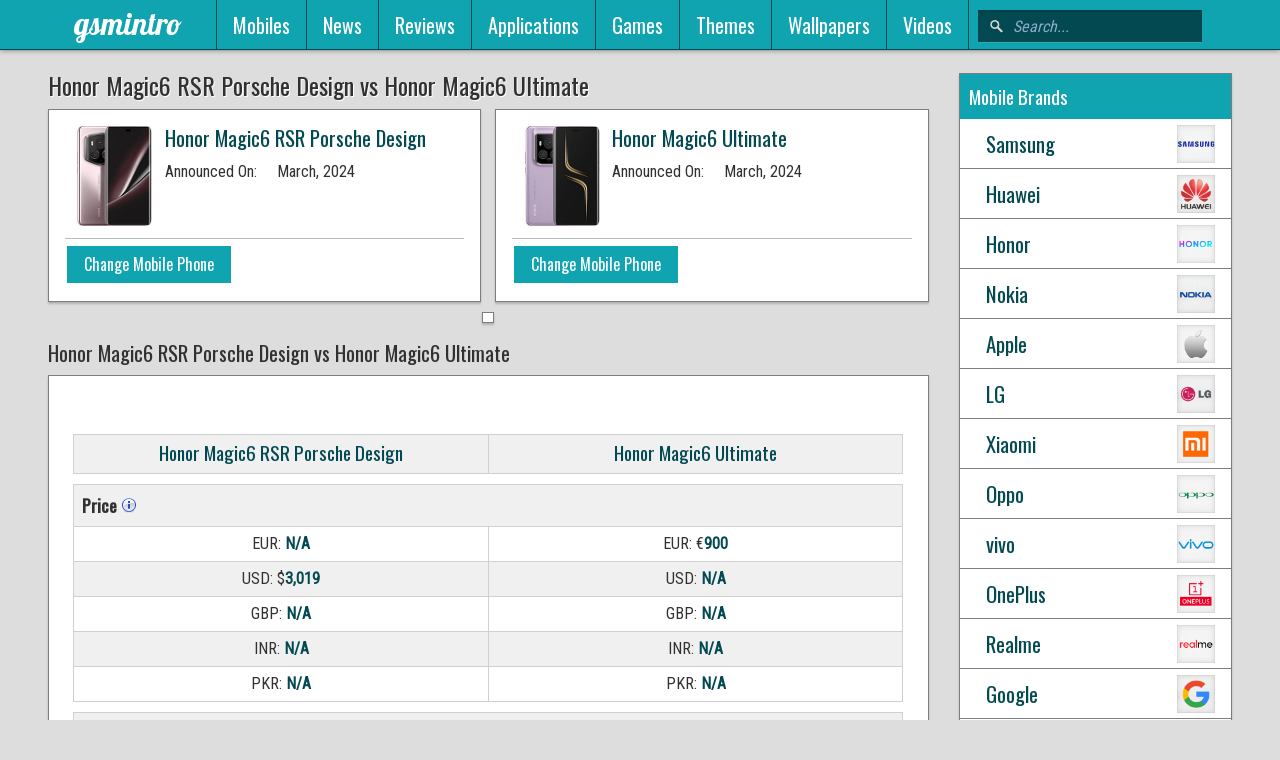

--- FILE ---
content_type: text/html; charset=UTF-8
request_url: https://gsmintro.net/compare/honor-magic6-rsr-porsche-design/honor-magic6-ultimate
body_size: 7596
content:
<!DOCTYPE html>
<html lang="en">
<head>
	<title>Honor Magic6 RSR Porsche Design vs Honor Magic6 Ultimate - GSMintro.net</title>
	<meta charset='utf-8'>
	<meta name="keywords" content="compare, comparison, compare mobile phone, mobile phone comparison">
	<meta name="description" content="Honor Magic6 RSR Porsche Design vs Honor Magic6 Ultimate, Compare mobile phones and analyze the features and price of mobile phones and decide which mobile phone suits your requirements.">
	<meta name="viewport" content="width=device-width, minimum-scale=1, initial-scale=1">
	<meta name="author" content="Sarfraz Qasim">
	<link rel="icon" type="image/x-icon" href="https://gsmintro.net/favicon.png"><link rel="manifest" href="https://gsmintro.net/manifest.json"><link rel="amphtml" href="https://gsmintro.net/amp/compare/honor-magic6-rsr-porsche-design/honor-magic6-ultimate"><link rel="preconnect" href="https://code.jquery.com"><link rel="preconnect" href="https://fonts.googleapis.com"><link rel="preconnect" href="https://www.youtube.com"><link rel="preconnect" href="https://www.googletagmanager.com"><link rel="preload" href="https://gsmintro.net/style/style.min.css?v=15-12-24" as="style"><link rel="preload" href="https://gsmintro.net/script/script.min.js?v=15-12-24" as="script"><script async src="https://www.googletagmanager.com/gtag/js?id=G-YYB5VT8XCX"></script><script>window.dataLayer = window.dataLayer || []; function gtag(){dataLayer.push(arguments);} gtag("js", new Date()); gtag("config", "G-YYB5VT8XCX");</script><link rel="stylesheet" type="text/css" href="https://gsmintro.net/style/style.min.css?v=15-12-24"><link rel="preconnect" href="https://fonts.googleapis.com"><link rel="preconnect" href="https://fonts.gstatic.com" crossorigin><link href="https://fonts.googleapis.com/css2?family=Muli:ital,wght@0,300;0,400;0,700;1,300;1,400;1,700&family=Oswald&family=Roboto+Condensed&family=Lobster&display=swap" rel="stylesheet"></head><body>
		<div id="header" class="sb-slide _header _desktop">
	<header class="container">
		<!-- Logo -->
		<div class="_title _flt-left"><a href="https://gsmintro.net/" class="_logo">gsmintro</a></div>
		<div id="nav" class="_nav _flt-left"><form method="post" target="_top" action="https://gsmintro.net/search" class="_search-header _trans">
	<input type="text" name="txtSearch" size="40" maxlength="150" class="_js-select" value="" placeholder="Search..." />
</form>
<!-- Nav -->
<nav>
	<a href="https://gsmintro.net/mobile-manufacturer/all" class="sb-close _trans">Mobiles</a><a href="https://gsmintro.net/news" class="sb-close _trans">News</a><a href="https://gsmintro.net/video-reviews" class="sb-close _trans">Reviews</a><a href="https://gsmintro.net/mobile-applications/all" class="sb-close _trans">Applications</a><a href="https://gsmintro.net/mobile-games/all" class="sb-close _trans">Games</a><a href="https://gsmintro.net/mobile-themes/all" class="sb-close _trans">Themes</a><a href="https://gsmintro.net/mobile-wallpapers/all" class="sb-close _trans">Wallpapers</a><a href="https://gsmintro.net/mobile-videos" class="sb-close _trans">Videos</a></nav></div>
	</header>
</div>

<div class="sb-slide _mob-header _mobile">
	<div class="_title"><a class="_logo" href="https://gsmintro.net/">gsmintro</a></div>
			<div class="sb-toggle-left _btn-res-left"><div class="_toggle"></div></div>
		<div class="sb-toggle-right _btn-res-right"><div class="_toggle"></div></div>
	</div>	<div id="sb-site">
		<div class="_wrapper">
			<div class="container">
				<div class="row">
					<div class="_9u _content" id="content">
												<form method="post" name="frm-action" id="frm-action"><section>
	<header>
		<h1>Honor Magic6 RSR Porsche Design vs Honor Magic6 Ultimate</h1>
	</header>
	<input type='hidden' id='hdn-compare' value='https://gsmintro.net/compare'>
	<input type='hidden' id='hdn-page'>
	<div class="row">
		<div class="_6u">
			<div class="_box">
				<div class="_space-l">
					<div class="_3u _center"><a href="https://gsmintro.net/mobile/honor-magic6-rsr-porsche-design"><img src="https://gsmintro.net/user/images/mobile_images/78/gsmintro.net_honor-magic6-rsr-porsche-design.jpg" alt="Honor Magic6 RSR Porsche Design" title="" width="75" height="100" class="_ht" ></a></div>
					<div class="_9u">
						<h2><a href="https://gsmintro.net/mobile/honor-magic6-rsr-porsche-design">Honor Magic6 RSR Porsche Design</a></h2><div><label>Announced On:</label><span class="_d-cell">March, 2024</span></div>					</div><br class="_clr">
											<hr>
						<a id="1" class="_js-btn-compare _btn _ht _trans" title="Select Mobile Phone For Compare">Change Mobile Phone</a>
									</div>
			</div>	
		</div>
		<div class="_6u">
			<div class="_box">
				<div class="_space-l">
					<div class="_3u _center"><a href="https://gsmintro.net/mobile/honor-magic6-ultimate"><img src="https://gsmintro.net/user/images/mobile_images/78/gsmintro.net_honor-magic6-ultimate.jpg" alt="Honor Magic6 Ultimate" title="" width="75" height="100" class="_ht" ></a></div>
					<div class="_9u">
						<h2><a href="https://gsmintro.net/mobile/honor-magic6-ultimate">Honor Magic6 Ultimate</a></h2><div><label>Announced On:</label><span class="_d-cell">March, 2024</span></div>					</div><br class="_clr">
											<hr>
						<a id="2" class="_js-btn-compare _btn _ht _trans" title="Select Mobile Phone For Compare">Change Mobile Phone</a>
									</div>
			</div>	
		</div>
	</div>
	<span class="_clr-f"> </span><div class="_center"><div class="_box _space-s"><script type="text/javascript">
						atOptions = {
							'key' : 'd3783e7096872097fc0ac1795a51ac06',
							'format' : 'iframe',
							'height' : 90,
							'width' : 728,
							'params' : {}
						};
					</script>
					<script type="text/javascript" src="//www.highperformanceformat.com/d3783e7096872097fc0ac1795a51ac06/invoke.js"></script></div></div><span class="_clr-f"> </span></section><section>
	<header>
		<h2>Honor Magic6 RSR Porsche Design vs Honor Magic6 Ultimate</h2>
	</header>
	<div class="_box">
		<div class="_space-xl">
			<div><div class="_flt-left"><div class="sharethis-inline-share-buttons"></div></div></div>			<br class="_clr">

			<table class='_tbl _mt10'>
				<tr class='_tbl-sub-hdng'>
					<th class="_half"><h4>Honor Magic6 RSR Porsche Design</h4></th>
					<th class="_half"><h4>Honor Magic6 Ultimate</h4></th>
				</tr>
			</table>

								<table class='_tbl _mt10'>
						<tr class='_tbl-hdng'>
							<td colspan='2'>Price <i class="_icons _hint-icon _ht" title="Prices are fluctuates every day in the market so the basic purpose to show this Price Range is just to give you an idea from which category this mobile belongs to including its features and package"></i></td>
						</tr>
						<tr><td class="_half _ht _txt-center">EUR: <strong>N/A</strong></td><td class="_half _ht _txt-center">EUR: &#128;<strong>900</strong></td></tr><tr><td class="_half _ht _txt-center">USD: &#36;<strong>3,019</strong></td><td class="_half _ht _txt-center">USD: <strong>N/A</strong></td></tr><tr><td class="_half _ht _txt-center">GBP: <strong>N/A</strong></td><td class="_half _ht _txt-center">GBP: <strong>N/A</strong></td></tr><tr><td class="_half _ht _txt-center">INR: <strong>N/A</strong></td><td class="_half _ht _txt-center">INR: <strong>N/A</strong></td></tr><tr><td class="_half _ht _txt-center">PKR: <strong>N/A</strong></td><td class="_half _ht _txt-center">PKR: <strong>N/A</strong></td></tr>					</table>
			<table class="_tbl _mt10"><tr class="_tbl-hdng"><td colspan="2"><b>Body</b></td></tr><tr class="_tbl-sub-hdng"><th colspan="2" class="_txt-bold">Form Factor</th></tr><tr><td class="_half _ht _txt-center" title="Honor Magic6 RSR Porsche Design Form Factor">Candybar, Touchscreen</td><td class="_half _ht _txt-center" title="Honor Magic6 Ultimate Form Factor">Candybar, Touchscreen</td></tr><tr class="_tbl-sub-hdng"><th colspan="2" class="_txt-bold">Dimensions</th></tr><tr><td class="_half _ht _txt-center" title="Honor Magic6 RSR Porsche Design Dimensions">162.5 x 75.8 x 8.9 mm (6.40 x 2.98 x 0.35 in)</td><td class="_half _ht _txt-center" title="Honor Magic6 Ultimate Dimensions">162.5 x 75.8 x 8.9 mm (6.40 x 2.98 x 0.35 in)</td></tr><tr class="_tbl-sub-hdng"><th colspan="2" class="_txt-bold">Weight</th></tr><tr><td class="_half _ht _txt-center" title="Honor Magic6 RSR Porsche Design Weight">237 g (8.36 oz)</td><td class="_half _ht _txt-center" title="Honor Magic6 Ultimate Weight">227 g (8.01 oz)</td></tr><tr class="_tbl-sub-hdng"><th colspan="2" class="_txt-bold">Build</th></tr><tr><td class="_half _ht _txt-center" title="Honor Magic6 RSR Porsche Design Build">Glass front (NanoCrystal Shield), glass back (NanoCrystal Shield), titanium frame<br><hr>IP68 dust tight and water resistant (immersible up to 1.5m for 30 min)</td><td class="_half _ht _txt-center" title="Honor Magic6 Ultimate Build">Glass front, silicone polymer back (eco leather)<br><hr>IP68 dust tight and water resistant (immersible up to 1.5m for 30 min)</td></tr><tr class="_tbl-sub-hdng"><th colspan="2" class="_txt-bold">Colors</th></tr><tr><td class="_half _ht _txt-center" title="Honor Magic6 RSR Porsche Design Colors">Agate Grey, Frozen Berry</td><td class="_half _ht _txt-center" title="Honor Magic6 Ultimate Colors">Black, Purple</td></tr><tr class="_tbl-sub-hdng"><th colspan="2" class="_txt-bold">Models</th></tr><tr><td class="_half _ht _txt-center" title="Honor Magic6 RSR Porsche Design Models">BVL-N59, BVL-AN20</td><td class="_half _ht _txt-center" title="Honor Magic6 Ultimate Models">BVL-AN20</td></tr></table><table class="_tbl _mt10"><tr class="_tbl-hdng"><td colspan="2"><b>Display</b></td></tr><tr class="_tbl-sub-hdng"><th colspan="2" class="_txt-bold">Type</th></tr><tr><td class="_half _ht _txt-center" title="Honor Magic6 RSR Porsche Design Type">LTPO OLED, 1B colors, 120Hz, Dolby Vision, HDR, 1800 nits (HBM), 5000 nits (peak)</td><td class="_half _ht _txt-center" title="Honor Magic6 Ultimate Type">LTPO OLED, 1B colors, 120Hz, Dolby Vision, HDR, 1600 nits (HBM), 5000 nits (peak)</td></tr><tr class="_tbl-sub-hdng"><th colspan="2" class="_txt-bold">Size</th></tr><tr><td class="_half _ht _txt-center" title="Honor Magic6 RSR Porsche Design Size">6.8 inches, 112.8 cm<sup>2</sup> (~91.6% screen-to-body ratio)</td><td class="_half _ht _txt-center" title="Honor Magic6 Ultimate Size">6.8 inches, 112.8 cm<sup>2</sup> (~91.6% screen-to-body ratio)</td></tr><tr class="_tbl-sub-hdng"><th colspan="2" class="_txt-bold">Resolution</th></tr><tr><td class="_half _ht _txt-center" title="Honor Magic6 RSR Porsche Design Resolution">1280 x 2800 pixels, 19.5:9 ratio (~453 ppi density)</td><td class="_half _ht _txt-center" title="Honor Magic6 Ultimate Resolution">1280 x 2800 pixels, 19.5:9 ratio (~453 ppi density)</td></tr><tr class="_tbl-sub-hdng"><th colspan="2" class="_txt-bold">Protection</th></tr><tr><td class="_half _ht _txt-center" title="Honor Magic6 RSR Porsche Design Protection">NanoCrystal Shield</td><td class="_half _ht _txt-center" title="Honor Magic6 Ultimate Protection">King Kong Rhinoceros</td></tr></table></table></div></div><span class="_clr-f"> </span><div class="_center"><div class="_box _space-s"><script type="text/javascript">
						atOptions = {
							'key' : 'd3783e7096872097fc0ac1795a51ac06',
							'format' : 'iframe',
							'height' : 90,
							'width' : 728,
							'params' : {}
						};
					</script>
					<script type="text/javascript" src="//www.highperformanceformat.com/d3783e7096872097fc0ac1795a51ac06/invoke.js"></script></div></div><span class="_clr-f"> </span><div class="_box"><div class="_space-xl"><table class="_tbl _mt10"><table class="_tbl _mt10"><tr class="_tbl-hdng"><td colspan="2"><b>Network</b></td></tr><tr class="_tbl-sub-hdng"><th colspan="2" class="_txt-bold">Technology</th></tr><tr><td class="_half _ht _txt-center" title="Honor Magic6 RSR Porsche Design Technology">GSM / CDMA / HSPA / CDMA2000 / LTE / 5G</td><td class="_half _ht _txt-center" title="Honor Magic6 Ultimate Technology">GSM / CDMA / HSPA / CDMA2000 / LTE / 5G</td></tr><tr class="_tbl-sub-hdng"><th colspan="2" class="_txt-bold">2G Bands</th></tr><tr><td class="_half _ht _txt-center" title="Honor Magic6 RSR Porsche Design 2G Bands">GSM 850 / 900 / 1800 / 1900</td><td class="_half _ht _txt-center" title="Honor Magic6 Ultimate 2G Bands">GSM 850 / 900 / 1800 / 1900</td></tr><tr class="_tbl-sub-hdng"><th colspan="2" class="_txt-bold">3G Bands</th></tr><tr><td class="_half _ht _txt-center" title="Honor Magic6 RSR Porsche Design 3G Bands">HSDPA 800 / 850 / 900 / 1700(AWS) / 1900 / 2100</td><td class="_half _ht _txt-center" title="Honor Magic6 Ultimate 3G Bands">HSDPA 800 / 850 / 900 / 1700(AWS) / 1900 / 2100</td></tr><tr class="_tbl-sub-hdng"><th colspan="2" class="_txt-bold">4G Bands</th></tr><tr><td class="_half _ht _txt-center" title="Honor Magic6 RSR Porsche Design 4G Bands">LTE</td><td class="_half _ht _txt-center" title="Honor Magic6 Ultimate 4G Bands">LTE</td></tr><tr class="_tbl-sub-hdng"><th colspan="2" class="_txt-bold">5G Bands</th></tr><tr><td class="_half _ht _txt-center" title="Honor Magic6 RSR Porsche Design 5G Bands">SA/NSA</td><td class="_half _ht _txt-center" title="Honor Magic6 Ultimate 5G Bands">SA/NSA</td></tr></table><table class="_tbl _mt10"><tr class="_tbl-hdng"><td colspan="2"><b>Memory</b></td></tr><tr class="_tbl-sub-hdng"><th colspan="2" class="_txt-bold">Internal Memory</th></tr><tr><td class="_half _ht _txt-center" title="Honor Magic6 RSR Porsche Design Internal Memory">1TB ROM, 24GB RAM</td><td class="_half _ht _txt-center" title="Honor Magic6 Ultimate Internal Memory">512GB ROM, 16GB RAM<br><hr>1TB ROM, 16GB RAM</td></tr><tr class="_tbl-sub-hdng"><th colspan="2" class="_txt-bold">Storage Type</th></tr><tr><td class="_half _ht _txt-center" title="Honor Magic6 RSR Porsche Design Storage Type">UFS 4.0</td><td class="_half _ht _txt-center" title="Honor Magic6 Ultimate Storage Type">UFS 4.0</td></tr><tr class="_tbl-sub-hdng"><th colspan="2" class="_txt-bold">Card Slot</th></tr><tr><td class="_half _ht _txt-center" title="Honor Magic6 RSR Porsche Design Card Slot">No</td><td class="_half _ht _txt-center" title="Honor Magic6 Ultimate Card Slot">No</td></tr></table><table class="_tbl _mt10"><tr class="_tbl-hdng"><td colspan="2"><b>Connectivity</b></td></tr><tr class="_tbl-sub-hdng"><th colspan="2" class="_txt-bold">Speed</th></tr><tr><td class="_half _ht _txt-center" title="Honor Magic6 RSR Porsche Design Speed">HSPA, LTE, 5G</td><td class="_half _ht _txt-center" title="Honor Magic6 Ultimate Speed">HSPA, LTE, 5G</td></tr><tr class="_tbl-sub-hdng"><th colspan="2" class="_txt-bold">WLAN</th></tr><tr><td class="_half _ht _txt-center" title="Honor Magic6 RSR Porsche Design WLAN">Wi-Fi 802.11 a/b/g/n/ac/6/7, dual-band, Wi-Fi Direct</td><td class="_half _ht _txt-center" title="Honor Magic6 Ultimate WLAN">Wi-Fi 802.11 a/b/g/n/ac/6/7, dual-band, Wi-Fi Direct</td></tr><tr class="_tbl-sub-hdng"><th colspan="2" class="_txt-bold">Bluetooth</th></tr><tr><td class="_half _ht _txt-center" title="Honor Magic6 RSR Porsche Design Bluetooth">5.3, A2DP, LE, aptX HD</td><td class="_half _ht _txt-center" title="Honor Magic6 Ultimate Bluetooth">5.3, A2DP, LE, aptX HD</td></tr><tr class="_tbl-sub-hdng"><th colspan="2" class="_txt-bold">USB</th></tr><tr><td class="_half _ht _txt-center" title="Honor Magic6 RSR Porsche Design USB">USB Type-C 3.2, DisplayPort 1.2, OTG</td><td class="_half _ht _txt-center" title="Honor Magic6 Ultimate USB">USB Type-C 3.2, DisplayPort 1.2, OTG</td></tr><tr class="_tbl-sub-hdng"><th colspan="2" class="_txt-bold">Infrared Port</th></tr><tr><td class="_half _ht _txt-center" title="Honor Magic6 RSR Porsche Design Infrared Port">Yes</td><td class="_half _ht _txt-center" title="Honor Magic6 Ultimate Infrared Port">Yes</td></tr><tr class="_tbl-sub-hdng"><th colspan="2" class="_txt-bold">NFC</th></tr><tr><td class="_half _ht _txt-center" title="Honor Magic6 RSR Porsche Design NFC">Yes</td><td class="_half _ht _txt-center" title="Honor Magic6 Ultimate NFC">Yes</td></tr></table><table class="_tbl _mt10"><tr class="_tbl-hdng"><td colspan="2"><b>Camera</b></td></tr><tr class="_tbl-sub-hdng"><th colspan="2" class="_txt-bold">Main Camera</th></tr><tr><td class="_half _ht _txt-center" title="Honor Magic6 RSR Porsche Design Main Camera"><strong>Primary:</strong> 50 MP, f/1.4-2.0, 23mm (wide), 1/1.3", LiDAR AF, PDAF, OIS<br><hr><strong>Secondary:</strong> 180 MP, f/2.6, (periscope telephoto), 1/1.49", 0.56µm, PDAF, OIS, 2.5x optical zoom<br><hr><strong>Third:</strong> 50 MP, f/2.0, 13mm, 122" (ultrawide), 1/2.88", AF</td><td class="_half _ht _txt-center" title="Honor Magic6 Ultimate Main Camera"><strong>Primary:</strong> 50 MP, f/1.4-2.0, 23mm (wide), 1/1.3", LiDAR AF, PDAF, OIS<br><hr><strong>Secondary:</strong> 180 MP, f/2.6, (periscope telephoto), 1/1.49", PDAF, OIS, 2.5x optical zoom<br><hr><strong>Third:</strong> 50 MP, f/2.0, 13mm, 122" (ultrawide), AF</td></tr><tr class="_tbl-sub-hdng"><th colspan="2" class="_txt-bold">Camera Features</th></tr><tr><td class="_half _ht _txt-center" title="Honor Magic6 RSR Porsche Design Camera Features">Color spectrum sensor, LED flash, HDR, panorama</td><td class="_half _ht _txt-center" title="Honor Magic6 Ultimate Camera Features">Color spectrum sensor, LED flash, HDR, panorama</td></tr><tr class="_tbl-sub-hdng"><th colspan="2" class="_txt-bold">Video</th></tr><tr><td class="_half _ht _txt-center" title="Honor Magic6 RSR Porsche Design Video">4K@24/30/60fps, 1080p@30/60/120/240fps, gyro-EIS, OIS, HDR, 10-bit video</td><td class="_half _ht _txt-center" title="Honor Magic6 Ultimate Video">4K@24/30/60fps, 1080p@30/60/120/240fps, gyro-EIS, OIS, HDR, 10-bit video</td></tr><tr class="_tbl-sub-hdng"><th colspan="2" class="_txt-bold">Selfie Camera</th></tr><tr><td class="_half _ht _txt-center" title="Honor Magic6 RSR Porsche Design Selfie Camera">50 MP, f/2.0, 22mm (wide), 1/2.93", AF<br><hr>TOF 3D, (depth/biometrics sensor)<br><hr><strong>Video:</strong> 4K@30fps, 1080p@30/60fps, gyro-EIS</td><td class="_half _ht _txt-center" title="Honor Magic6 Ultimate Selfie Camera">50 MP, f/2.0, (ultrawide), AF<br><hr>TOF 3D, (depth/biometrics sensor)<br><hr><strong>Video:</strong> 4K@30fps, 1080p@30/60fps, gyro-EIS</td></tr></table></table></div></div><span class="_clr-f"> </span><div class="_center"><div class="_box _space-s"><script type="text/javascript">
						atOptions = {
							'key' : 'd3783e7096872097fc0ac1795a51ac06',
							'format' : 'iframe',
							'height' : 90,
							'width' : 728,
							'params' : {}
						};
					</script>
					<script type="text/javascript" src="//www.highperformanceformat.com/d3783e7096872097fc0ac1795a51ac06/invoke.js"></script></div></div><span class="_clr-f"> </span><div class="_box"><div class="_space-xl"><table class="_tbl _mt10"><table class="_tbl _mt10"><tr class="_tbl-hdng"><td colspan="2"><b>Multimedia</b></td></tr><tr class="_tbl-sub-hdng"><th colspan="2" class="_txt-bold">Radio</th></tr><tr><td class="_half _ht _txt-center" title="Honor Magic6 RSR Porsche Design Radio">No</td><td class="_half _ht _txt-center" title="Honor Magic6 Ultimate Radio">No</td></tr></table><table class="_tbl _mt10"><tr class="_tbl-hdng"><td colspan="2"><b>Software</b></td></tr><tr class="_tbl-sub-hdng"><th colspan="2" class="_txt-bold">Operating System (OS)</th></tr><tr><td class="_half _ht _txt-center" title="Honor Magic6 RSR Porsche Design Operating System (OS)">Android OS, v14</td><td class="_half _ht _txt-center" title="Honor Magic6 Ultimate Operating System (OS)">Android OS, v14</td></tr><tr class="_tbl-sub-hdng"><th colspan="2" class="_txt-bold">UI</th></tr><tr><td class="_half _ht _txt-center" title="Honor Magic6 RSR Porsche Design UI">MagicOS 8</td><td class="_half _ht _txt-center" title="Honor Magic6 Ultimate UI">MagicOS 8</td></tr></table><table class="_tbl _mt10"><tr class="_tbl-hdng"><td colspan="2"><b>Hardware</b></td></tr><tr class="_tbl-sub-hdng"><th colspan="2" class="_txt-bold">Chipset</th></tr><tr><td class="_half _ht _txt-center" title="Honor Magic6 RSR Porsche Design Chipset">Qualcomm SM8650-AB Snapdragon 8 Gen 3 (4 nm)</td><td class="_half _ht _txt-center" title="Honor Magic6 Ultimate Chipset">Qualcomm SM8650-AB Snapdragon 8 Gen 3 (4 nm)</td></tr><tr class="_tbl-sub-hdng"><th colspan="2" class="_txt-bold">CPU</th></tr><tr><td class="_half _ht _txt-center" title="Honor Magic6 RSR Porsche Design CPU">Octa-core (1x3.3 GHz Cortex-X4 & 3x3.2 GHz Cortex-A720 & 2x3.0 GHz Cortex-A720 & 2x2.3 GHz Cortex-A520)</td><td class="_half _ht _txt-center" title="Honor Magic6 Ultimate CPU">Octa-core (1x3.3 GHz Cortex-X4 & 3x3.2 GHz Cortex-A720 & 2x3.0 GHz Cortex-A720 & 2x2.3 GHz Cortex-A520)</td></tr><tr class="_tbl-sub-hdng"><th colspan="2" class="_txt-bold">GPU</th></tr><tr><td class="_half _ht _txt-center" title="Honor Magic6 RSR Porsche Design GPU">Adreno 750</td><td class="_half _ht _txt-center" title="Honor Magic6 Ultimate GPU">Adreno 750</td></tr><tr class="_tbl-sub-hdng"><th colspan="2" class="_txt-bold">Sensors</th></tr><tr><td class="_half _ht _txt-center" title="Honor Magic6 RSR Porsche Design Sensors">Fingerprint (under display, optical), Face ID, accelerometer, gyro, proximity, compass</td><td class="_half _ht _txt-center" title="Honor Magic6 Ultimate Sensors">Fingerprint (under display, optical), Face ID, accelerometer, gyro, proximity, compass</td></tr><tr class="_tbl-sub-hdng"><th colspan="2" class="_txt-bold">SIM</th></tr><tr><td class="_half _ht _txt-center" title="Honor Magic6 RSR Porsche Design SIM">· Nano-SIM + <br><hr>· Nano-SIM + Nano-SIM</td><td class="_half _ht _txt-center" title="Honor Magic6 Ultimate SIM">Nano-SIM + Nano-SIM</td></tr><tr class="_tbl-sub-hdng"><th colspan="2" class="_txt-bold">Speakers</th></tr><tr><td class="_half _ht _txt-center" title="Honor Magic6 RSR Porsche Design Speakers">Yes, with stereo speakers</td><td class="_half _ht _txt-center" title="Honor Magic6 Ultimate Speakers">Yes, with stereo speakers</td></tr><tr class="_tbl-sub-hdng"><th colspan="2" class="_txt-bold">Audio Jack</th></tr><tr><td class="_half _ht _txt-center" title="Honor Magic6 RSR Porsche Design Audio Jack">No</td><td class="_half _ht _txt-center" title="Honor Magic6 Ultimate Audio Jack">No</td></tr></table><table class="_tbl _mt10"><tr class="_tbl-hdng"><td colspan="2"><b>Battery</b></td></tr><tr class="_tbl-sub-hdng"><th colspan="2" class="_txt-bold">Battery Type</th></tr><tr><td class="_half _ht _txt-center" title="Honor Magic6 RSR Porsche Design Battery Type">Si/C Li-Ion 5600 mAh</td><td class="_half _ht _txt-center" title="Honor Magic6 Ultimate Battery Type">Li-Po 5600 mAh</td></tr><tr class="_tbl-sub-hdng"><th colspan="2" class="_txt-bold">Charging</th></tr><tr><td class="_half _ht _txt-center" title="Honor Magic6 RSR Porsche Design Charging">80W wired<br><hr>66W wireless<br><hr>Reverse wireless<br><hr>5W reverse wired</td><td class="_half _ht _txt-center" title="Honor Magic6 Ultimate Charging">80W wired<br><hr>66W wireless<br><hr>Reverse wireless<br><hr>5W reverse wired</td></tr></table><table class="_tbl _mt10"><tr class="_tbl-hdng"><td colspan="2"><b>Additional Features</b></td></tr><tr class="_tbl-sub-hdng"><th colspan="2" class="_txt-bold">Features</th></tr><tr><td class="_half _ht _txt-center" title="Honor Magic6 RSR Porsche Design Features">Emergency SOS via satellite (messages and calls)</td><td class="_half _ht _txt-center" title="Honor Magic6 Ultimate Features">Emergency SOS via satellite (messages and calls)</td></tr></table>		</div>
	</div>
</section>	<hr>
	<section>
		<header><h2>Compare Honor Magic6 RSR Porsche Design With Similar Mobile Phones</h2></header>
		<div class="_center">
			<a href="https://gsmintro.net/compare/honor-magic6-rsr-porsche-design/honor-x7c"><div class="_box _all-box _vs-box _space _hglow _trans _ht"  title="Compare <strong>Honor Magic6 RSR Porsche Design</strong> with <strong>Honor X7c</strong>"><div><strong>Honor</strong><br class="_clr"><img src="https://gsmintro.net/user/images/mobile_images/78/gsmintro.net_honor-magic6-rsr-porsche-design.jpg" alt="honor-magic6-rsr-porsche-design" title="" width="60" height="80" class="_ht" ><br class="_clr"><span>Magic6 RSR Porsche Design</span></div><div class="_vs-cont _vertical"><div class="_vs">vs</div></div><div><strong>Honor</strong><br class="_clr"><img src="https://gsmintro.net/user/images/mobile_images/78/gsmintro.net_honor-x7c.jpg" alt="honor-x7c" title="" width="60" height="80" class="_ht" ><br class="_clr"><span>X7c</span></div></div></a><a href="https://gsmintro.net/compare/honor-magic6-rsr-porsche-design/honor-magic7-lite"><div class="_box _all-box _vs-box _space _hglow _trans _ht"  title="Compare <strong>Honor Magic6 RSR Porsche Design</strong> with <strong>Honor Magic7 Lite</strong>"><div><strong>Honor</strong><br class="_clr"><img src="https://gsmintro.net/user/images/mobile_images/78/gsmintro.net_honor-magic6-rsr-porsche-design.jpg" alt="honor-magic6-rsr-porsche-design" title="" width="60" height="80" class="_ht" ><br class="_clr"><span>Magic6 RSR Porsche Design</span></div><div class="_vs-cont _vertical"><div class="_vs">vs</div></div><div><strong>Honor</strong><br class="_clr"><img src="https://gsmintro.net/user/images/mobile_images/78/gsmintro.net_honor-magic7-lite.jpg" alt="honor-magic7-lite" title="" width="60" height="80" class="_ht" ><br class="_clr"><span>Magic7 Lite</span></div></div></a><a href="https://gsmintro.net/compare/honor-magic6-rsr-porsche-design/honor-x9c-smart"><div class="_box _all-box _vs-box _space _hglow _trans _ht"  title="Compare <strong>Honor Magic6 RSR Porsche Design</strong> with <strong>Honor X9c Smart</strong>"><div><strong>Honor</strong><br class="_clr"><img src="https://gsmintro.net/user/images/mobile_images/78/gsmintro.net_honor-magic6-rsr-porsche-design.jpg" alt="honor-magic6-rsr-porsche-design" title="" width="60" height="80" class="_ht" ><br class="_clr"><span>Magic6 RSR Porsche Design</span></div><div class="_vs-cont _vertical"><div class="_vs">vs</div></div><div><strong>Honor</strong><br class="_clr"><img src="https://gsmintro.net/user/images/mobile_images/78/gsmintro.net_honor-x9c-smart.jpg" alt="honor-x9c-smart" title="" width="60" height="80" class="_ht" ><br class="_clr"><span>X9c Smart</span></div></div></a><a href="https://gsmintro.net/compare/honor-magic6-rsr-porsche-design/honor-play9a"><div class="_box _all-box _vs-box _space _hglow _trans _ht"  title="Compare <strong>Honor Magic6 RSR Porsche Design</strong> with <strong>Honor Play9A</strong>"><div><strong>Honor</strong><br class="_clr"><img src="https://gsmintro.net/user/images/mobile_images/78/gsmintro.net_honor-magic6-rsr-porsche-design.jpg" alt="honor-magic6-rsr-porsche-design" title="" width="60" height="80" class="_ht" ><br class="_clr"><span>Magic6 RSR Porsche Design</span></div><div class="_vs-cont _vertical"><div class="_vs">vs</div></div><div><strong>Honor</strong><br class="_clr"><img src="https://gsmintro.net/user/images/mobile_images/78/gsmintro.net_honor-play9a.jpg" alt="honor-play9a" title="" width="60" height="80" class="_ht" ><br class="_clr"><span>Play9A</span></div></div></a><a href="https://gsmintro.net/compare/honor-magic6-rsr-porsche-design/honor-x9c"><div class="_box _all-box _vs-box _space _hglow _trans _ht"  title="Compare <strong>Honor Magic6 RSR Porsche Design</strong> with <strong>Honor X9c</strong>"><div><strong>Honor</strong><br class="_clr"><img src="https://gsmintro.net/user/images/mobile_images/78/gsmintro.net_honor-magic6-rsr-porsche-design.jpg" alt="honor-magic6-rsr-porsche-design" title="" width="60" height="80" class="_ht" ><br class="_clr"><span>Magic6 RSR Porsche Design</span></div><div class="_vs-cont _vertical"><div class="_vs">vs</div></div><div><strong>Honor</strong><br class="_clr"><img src="https://gsmintro.net/user/images/mobile_images/78/gsmintro.net_honor-x9c.jpg" alt="honor-x9c" title="" width="60" height="80" class="_ht" ><br class="_clr"><span>X9c</span></div></div></a><a href="https://gsmintro.net/compare/honor-magic6-rsr-porsche-design/honor-x5b-plus"><div class="_box _all-box _vs-box _space _hglow _trans _ht"  title="Compare <strong>Honor Magic6 RSR Porsche Design</strong> with <strong>Honor X5b Plus</strong>"><div><strong>Honor</strong><br class="_clr"><img src="https://gsmintro.net/user/images/mobile_images/78/gsmintro.net_honor-magic6-rsr-porsche-design.jpg" alt="honor-magic6-rsr-porsche-design" title="" width="60" height="80" class="_ht" ><br class="_clr"><span>Magic6 RSR Porsche Design</span></div><div class="_vs-cont _vertical"><div class="_vs">vs</div></div><div><strong>Honor</strong><br class="_clr"><img src="https://gsmintro.net/user/images/mobile_images/78/gsmintro.net_honor-x5b-plus.jpg" alt="honor-x5b-plus" title="" width="60" height="80" class="_ht" ><br class="_clr"><span>X5b Plus</span></div></div></a><a href="https://gsmintro.net/compare/honor-magic6-rsr-porsche-design/honor-x5b"><div class="_box _all-box _vs-box _space _hglow _trans _ht"  title="Compare <strong>Honor Magic6 RSR Porsche Design</strong> with <strong>Honor X5b</strong>"><div><strong>Honor</strong><br class="_clr"><img src="https://gsmintro.net/user/images/mobile_images/78/gsmintro.net_honor-magic6-rsr-porsche-design.jpg" alt="honor-magic6-rsr-porsche-design" title="" width="60" height="80" class="_ht" ><br class="_clr"><span>Magic6 RSR Porsche Design</span></div><div class="_vs-cont _vertical"><div class="_vs">vs</div></div><div><strong>Honor</strong><br class="_clr"><img src="https://gsmintro.net/user/images/mobile_images/78/gsmintro.net_honor-x5b.jpg" alt="honor-x5b" title="" width="60" height="80" class="_ht" ><br class="_clr"><span>X5b</span></div></div></a><a href="https://gsmintro.net/compare/honor-magic6-rsr-porsche-design/honor-x7c-4g"><div class="_box _all-box _vs-box _space _hglow _trans _ht"  title="Compare <strong>Honor Magic6 RSR Porsche Design</strong> with <strong>Honor X7c 4G</strong>"><div><strong>Honor</strong><br class="_clr"><img src="https://gsmintro.net/user/images/mobile_images/78/gsmintro.net_honor-magic6-rsr-porsche-design.jpg" alt="honor-magic6-rsr-porsche-design" title="" width="60" height="80" class="_ht" ><br class="_clr"><span>Magic6 RSR Porsche Design</span></div><div class="_vs-cont _vertical"><div class="_vs">vs</div></div><div><strong>Honor</strong><br class="_clr"><img src="https://gsmintro.net/user/images/mobile_images/78/gsmintro.net_honor-x7c-4g.jpg" alt="honor-x7c-4g" title="" width="60" height="80" class="_ht" ><br class="_clr"><span>X7c 4G</span></div></div></a><a href="https://gsmintro.net/compare/honor-magic6-rsr-porsche-design/honor-x60-pro"><div class="_box _all-box _vs-box _space _hglow _trans _ht"  title="Compare <strong>Honor Magic6 RSR Porsche Design</strong> with <strong>Honor X60 Pro</strong>"><div><strong>Honor</strong><br class="_clr"><img src="https://gsmintro.net/user/images/mobile_images/78/gsmintro.net_honor-magic6-rsr-porsche-design.jpg" alt="honor-magic6-rsr-porsche-design" title="" width="60" height="80" class="_ht" ><br class="_clr"><span>Magic6 RSR Porsche Design</span></div><div class="_vs-cont _vertical"><div class="_vs">vs</div></div><div><strong>Honor</strong><br class="_clr"><img src="https://gsmintro.net/user/images/mobile_images/78/gsmintro.net_honor-x60-pro.jpg" alt="honor-x60-pro" title="" width="60" height="80" class="_ht" ><br class="_clr"><span>X60 Pro</span></div></div></a>		</div>
	</section>
						<input type="hidden" name="action" id="action">
<input type="hidden" name="cmd" id="cmd">
<input type="hidden" name="stuff" id="stuff" value="">
<input type="hidden" name="id" id="id" value="">
</form>											</div>
					<div class="_3u"><div id="sidebar"><div class="_sidebar">
		<section class="_box">
			<header>
				<h2>Mobile Brands</h2>
			</header>
			<ul>
				<li><a href="https://gsmintro.net/mobile-manufacturer/samsung" class="sb-close _trans _ht ">Samsung<span class="_flt-right _mr10"><img src="https://gsmintro.net/user/images/manufacturer_images/www.mobilesmspk.net_samsung_logo-new.gif" alt="Samsung" title="View all Samsung phones" width="38" height="38" class="_ht" ></span></a></li><li><a href="https://gsmintro.net/mobile-manufacturer/huawei" class="sb-close _trans _ht ">Huawei<span class="_flt-right _mr10"><img src="https://gsmintro.net/user/images/manufacturer_images/www.mobilesmspk.net_huawei_logo-new.gif" alt="Huawei" title="View all Huawei phones" width="38" height="38" class="_ht" ></span></a></li><li><a href="https://gsmintro.net/mobile-manufacturer/honor" class="sb-close _trans _ht ">Honor<span class="_flt-right _mr10"><img src="https://gsmintro.net/user/images/manufacturer_images/www.mobilesmspk.net_honor_logo-new.gif" alt="Honor" title="View all Honor phones" width="38" height="38" class="_ht" ></span></a></li><li><a href="https://gsmintro.net/mobile-manufacturer/nokia" class="sb-close _trans _ht ">Nokia<span class="_flt-right _mr10"><img src="https://gsmintro.net/user/images/manufacturer_images/www.mobilesmspk.net_nokia_logo-new.gif" alt="Nokia" title="View all Nokia phones" width="38" height="38" class="_ht" ></span></a></li><li><a href="https://gsmintro.net/mobile-manufacturer/apple" class="sb-close _trans _ht ">Apple<span class="_flt-right _mr10"><img src="https://gsmintro.net/user/images/manufacturer_images/www.mobilesmspk.net_apple_logo-new.gif" alt="Apple" title="View all Apple phones" width="38" height="38" class="_ht" ></span></a></li><li><a href="https://gsmintro.net/mobile-manufacturer/lg" class="sb-close _trans _ht ">LG<span class="_flt-right _mr10"><img src="https://gsmintro.net/user/images/manufacturer_images/www.mobilesmspk.net_lg_logo-new.gif" alt="LG" title="View all LG phones" width="38" height="38" class="_ht" ></span></a></li><li><a href="https://gsmintro.net/mobile-manufacturer/xiaomi" class="sb-close _trans _ht ">Xiaomi<span class="_flt-right _mr10"><img src="https://gsmintro.net/user/images/manufacturer_images/www.mobilesmspk.net_xiaomi_logo-new.gif" alt="Xiaomi" title="View all Xiaomi phones" width="38" height="38" class="_ht" ></span></a></li><li><a href="https://gsmintro.net/mobile-manufacturer/oppo" class="sb-close _trans _ht ">Oppo<span class="_flt-right _mr10"><img src="https://gsmintro.net/user/images/manufacturer_images/www.mobilesmspk.net_oppo_logo-new.gif" alt="Oppo" title="View all Oppo phones" width="38" height="38" class="_ht" ></span></a></li><li><a href="https://gsmintro.net/mobile-manufacturer/vivo" class="sb-close _trans _ht ">vivo<span class="_flt-right _mr10"><img src="https://gsmintro.net/user/images/manufacturer_images/gsmintro.net_vivo_logo-new.gif" alt="vivo" title="View all vivo phones" width="38" height="38" class="_ht" ></span></a></li><li><a href="https://gsmintro.net/mobile-manufacturer/oneplus" class="sb-close _trans _ht ">OnePlus<span class="_flt-right _mr10"><img src="https://gsmintro.net/user/images/manufacturer_images/www.mobilesmspk.net_oneplus_logo-new.gif" alt="OnePlus" title="View all OnePlus phones" width="38" height="38" class="_ht" ></span></a></li><li><a href="https://gsmintro.net/mobile-manufacturer/realme" class="sb-close _trans _ht ">Realme<span class="_flt-right _mr10"><img src="https://gsmintro.net/user/images/manufacturer_images/www.mobilesmspk.net_realme_logo-new.gif" alt="Realme" title="View all Realme phones" width="38" height="38" class="_ht" ></span></a></li><li><a href="https://gsmintro.net/mobile-manufacturer/google" class="sb-close _trans _ht ">Google<span class="_flt-right _mr10"><img src="https://gsmintro.net/user/images/manufacturer_images/www.mobilesmspk.net_google_logo-new.gif" alt="Google" title="View all Google phones" width="38" height="38" class="_ht" ></span></a></li><li><a href="https://gsmintro.net/mobile-manufacturer/motorola" class="sb-close _trans _ht ">Motorola<span class="_flt-right _mr10"><img src="https://gsmintro.net/user/images/manufacturer_images/www.mobilesmspk.net_motorola_logo-new.gif" alt="Motorola" title="View all Motorola phones" width="38" height="38" class="_ht" ></span></a></li><li><a href="https://gsmintro.net/mobile-manufacturer/htc" class="sb-close _trans _ht ">HTC<span class="_flt-right _mr10"><img src="https://gsmintro.net/user/images/manufacturer_images/www.mobilesmspk.net_htc_logo-new.gif" alt="HTC" title="View all HTC phones" width="38" height="38" class="_ht" ></span></a></li><li><a href="https://gsmintro.net/mobile-manufacturer/sony" class="sb-close _trans _ht ">Sony<span class="_flt-right _mr10"><img src="https://gsmintro.net/user/images/manufacturer_images/www.mobilesmspk.net_sony_logo-new.gif" alt="Sony" title="View all Sony phones" width="38" height="38" class="_ht" ></span></a></li><li><a href="https://gsmintro.net/mobile-manufacturer/asus" class="sb-close _trans _ht ">Asus<span class="_flt-right _mr10"><img src="https://gsmintro.net/user/images/manufacturer_images/www.mobilesmspk.net_asus_logo-new.gif" alt="Asus" title="View all Asus phones" width="38" height="38" class="_ht" ></span></a></li><li><a href="https://gsmintro.net/mobile-manufacturer/lenovo" class="sb-close _trans _ht ">Lenovo<span class="_flt-right _mr10"><img src="https://gsmintro.net/user/images/manufacturer_images/www.mobilesmspk.net_lenovo_logo-new.gif" alt="Lenovo" title="View all Lenovo phones" width="38" height="38" class="_ht" ></span></a></li><li><a href="https://gsmintro.net/mobile-manufacturer/zte" class="sb-close _trans _ht ">ZTE<span class="_flt-right _mr10"><img src="https://gsmintro.net/user/images/manufacturer_images/www.mobilesmspk.net_zte_logo-new.gif" alt="ZTE" title="View all ZTE phones" width="38" height="38" class="_ht" ></span></a></li><li><a href="https://gsmintro.net/mobile-manufacturer/razer" class="sb-close _trans _ht ">Razer<span class="_flt-right _mr10"><img src="https://gsmintro.net/user/images/manufacturer_images/www.mobilesmspk.net_razer_logo-new.gif" alt="Razer" title="View all Razer phones" width="38" height="38" class="_ht" ></span></a></li><li><a href="https://gsmintro.net/mobile-manufacturer/panasonic" class="sb-close _trans _ht ">Panasonic<span class="_flt-right _mr10"><img src="https://gsmintro.net/user/images/manufacturer_images/www.mobilesmspk.net_panasonic_logo-new.gif" alt="Panasonic" title="View all Panasonic phones" width="38" height="38" class="_ht" ></span></a></li><li><a href="https://gsmintro.net/mobile-manufacturer/blu" class="sb-close _trans _ht ">BLU<span class="_flt-right _mr10"><img src="https://gsmintro.net/user/images/manufacturer_images/www.mobilesmspk.net_blu_logo-new.gif" alt="BLU" title="View all BLU phones" width="38" height="38" class="_ht" ></span></a></li><li><a href="https://gsmintro.net/mobile-manufacturer/alcatel" class="sb-close _trans _ht ">Alcatel<span class="_flt-right _mr10"><img src="https://gsmintro.net/user/images/manufacturer_images/www.mobilesmspk.net_alcatel_logo-new.gif" alt="Alcatel" title="View all Alcatel phones" width="38" height="38" class="_ht" ></span></a></li><li><a href="https://gsmintro.net/mobile-manufacturer/tecno" class="sb-close _trans _ht ">Tecno<span class="_flt-right _mr10"><img src="https://gsmintro.net/user/images/manufacturer_images/www.mobilesmspk.net_tecno_logo-new.gif" alt="Tecno" title="View all Tecno phones" width="38" height="38" class="_ht" ></span></a></li><li><a href="https://gsmintro.net/mobile-manufacturer/qmobile" class="sb-close _trans _ht ">QMobile<span class="_flt-right _mr10"><img src="https://gsmintro.net/user/images/manufacturer_images/www.mobilesmspk.net_qmobile_logo-new.gif" alt="QMobile" title="View all QMobile phones" width="38" height="38" class="_ht" ></span></a></li><li><a href="https://gsmintro.net/mobile-manufacturer/infinix" class="sb-close _trans _ht ">Infinix<span class="_flt-right _mr10"><img src="https://gsmintro.net/user/images/manufacturer_images/www.mobilesmspk.net_infinix_logo-new.gif" alt="Infinix" title="View all Infinix phones" width="38" height="38" class="_ht" ></span></a></li><li><a href="https://gsmintro.net/mobile-manufacturer/meizu" class="sb-close _trans _ht ">Meizu<span class="_flt-right _mr10"><img src="https://gsmintro.net/user/images/manufacturer_images/www.mobilesmspk.net_meizu_logo-new.gif" alt="Meizu" title="View all Meizu phones" width="38" height="38" class="_ht" ></span></a></li><li><a href="https://gsmintro.net/mobile-manufacturer/tcl" class="sb-close _trans _ht ">TCL<span class="_flt-right _mr10"><img src="https://gsmintro.net/user/images/manufacturer_images/www.mobilesmspk.net_tcl_logo-new.gif" alt="TCL" title="View all TCL phones" width="38" height="38" class="_ht" ></span></a></li><li><a href="https://gsmintro.net/mobile-manufacturer/ulefone" class="sb-close _trans _ht ">Ulefone<span class="_flt-right _mr10"><img src="https://gsmintro.net/user/images/manufacturer_images/mobilesmspk.net_ulefone_logo-new.gif" alt="Ulefone" title="View all Ulefone phones" width="38" height="38" class="_ht" ></span></a></li><li><a href="https://gsmintro.net/mobile-manufacturer/fairphone" class="sb-close _trans _ht ">Fairphone<span class="_flt-right _mr10"><img src="https://gsmintro.net/user/images/manufacturer_images/www.mobilesmspk.net_fairphone_logo-new.gif" alt="Fairphone" title="View all Fairphone phones" width="38" height="38" class="_ht" ></span></a></li><li><a href="https://gsmintro.net/mobile-manufacturer/nothing" class="sb-close _trans _ht ">Nothing<span class="_flt-right _mr10"><img src="https://gsmintro.net/user/images/manufacturer_images/www.mobilesmspk.net_nothing_logo-new.gif" alt="Nothing" title="View all Nothing phones" width="38" height="38" class="_ht" ></span></a></li><li><a href="https://gsmintro.net/mobile-manufacturer/cubot" class="sb-close _trans _ht ">Cubot<span class="_flt-right _mr10"><img src="https://gsmintro.net/user/images/manufacturer_images/www.mobilesmspk.net_cubot_logo-new.gif" alt="Cubot" title="View all Cubot phones" width="38" height="38" class="_ht" ></span></a></li><li><a href="https://gsmintro.net/mobile-manufacturer/hmd" class="sb-close _trans _ht ">HMD<span class="_flt-right _mr10"><img src="https://gsmintro.net/user/images/manufacturer_images/gsmintro.net_hmd_logo-new.gif" alt="HMD" title="View all HMD phones" width="38" height="38" class="_ht" ></span></a></li>			</ul>
		</section>
		<section class="_box">
	<header>
		<h2>Quick Links</h2>
	</header>
		<ul>
		<li><a href="https://gsmintro.net/all-mobile-manufacturers" class="sb-close _trans _ht ">All Manufacturers</a></li><li><a href="https://gsmintro.net/tablets" class="sb-close _trans _ht ">Tablets</a></li><li><a href="https://gsmintro.net/wearables" class="sb-close _trans _ht ">Wearables</a></li><li><a href="https://gsmintro.net/mobile-phones/android-one-phones" class="sb-close _trans _ht ">Android One Phones</a></li><li><a href="https://gsmintro.net/mobile-phones/gaming-phones" class="sb-close _trans _ht ">Gaming Phones</a></li><li><a href="https://gsmintro.net/mobile-phones/3g-mobile-phones" class="sb-close _trans _ht ">3G Mobile Phones</a></li><li><a href="https://gsmintro.net/mobile-phones/4g-mobile-phones" class="sb-close _trans _ht ">4G Mobile Phones</a></li><li><a href="https://gsmintro.net/mobile-phones/5g-mobile-phones" class="sb-close _trans _ht ">5G Mobile Phones</a></li><li><a href="https://gsmintro.net/mobile-phones/rumored-phones" class="sb-close _trans _ht ">Rumored Phones</a></li><li><a href="https://gsmintro.net/all-sms-categories" class="sb-close _trans _ht ">SMS</a></li><li><a href="https://gsmintro.net/mobile-screensavers/all" class="sb-close _trans _ht ">Screensavers</a></li><li><a href="https://gsmintro.net/mobile-reviews" class="sb-close _trans _ht ">Reviews</a></li><li><a href="https://gsmintro.net/mobile-phone-prices" class="sb-close _trans _ht ">Mobile Phone Prices</a></li><li><a href="https://gsmintro.net/picture-messages/all" class="sb-close _trans _ht ">Picture Messages</a></li>	</ul>
</section><section class="_box">
	<header>
		<h2>Compare Mobile Phones</h2>
	</header>
	<div class="_space">
		<a id="_compare-1" class="_cbox" title="Select Mobile Phone For Compare" href="https://gsmintro.net/compare-search/box1" rel="nofollow"><div class="_box _all-box _compare-box _hglow _trans"><img src="https://gsmintro.net/user/images/site_images/mobile1.gif" alt="Select Mobile 1 for Comparison" title="Select Mobile" width="75" height="99" class="_ht" id="_compareImg1"><div class="_all-text"><div class="_mob-title" id="_compareTitle1">Mobile 1</div><div class="_mob-cont _abs-center" id="_compareModel1">Click to Select</div></div></div></a><a id="_compare-2" class="_cbox" title="Select Mobile Phone For Compare" href="https://gsmintro.net/compare-search/box2" rel="nofollow"><div class="_box _all-box _compare-box _hglow _trans"><img src="https://gsmintro.net/user/images/site_images/mobile2.gif" alt="Select Mobile 2 for Comparison" title="Select Mobile" width="75" height="99" class="_ht" id="_compareImg2"><div class="_all-text"><div class="_mob-title" id="_compareTitle2">Mobile 2</div><div class="_mob-cont _abs-center" id="_compareModel2">Click to Select</div></div></div></a>		<br class="_clr">
		<div class=" _center">
			<a href="https://gsmintro.net/compare" class="sb-close _btn _full _trans">Compare Mobile Phones</a>
		</div>
	</div>
</section><section class="_box">
	<header>
		<h2>Mobile Phone Filter</h2>
	</header>
		<div class="_space">
		<form method="post" name="frm-filter" action="https://gsmintro.net/mobile-phone-filter-results">
			<input type="hidden" name="Max_Prize">
			<div class="_space">
								<select name="Mobile_Cat_ID" class="_full _trans _fglow">
					<option value=''>[Select Manufacturer]</option><option value='2' >Samsung</option><option value='14' >Huawei</option><option value='78' >Honor</option><option value='1' >Nokia</option><option value='8' >Apple</option><option value='3' >LG</option><option value='24' >Xiaomi</option><option value='29' >Oppo</option><option value='50' >vivo</option><option value='30' >OnePlus</option><option value='77' >Realme</option><option value='70' >Google</option><option value='5' >Motorola</option><option value='6' >HTC</option><option value='12' >Sony</option><option value='20' >Asus</option><option value='34' >Lenovo</option><option value='36' >ZTE</option><option value='75' >Razer</option><option value='28' >Panasonic</option><option value='41' >BLU</option><option value='37' >Alcatel</option><option value='80' >Tecno</option><option value='10' >QMobile</option><option value='58' >Infinix</option><option value='33' >Meizu</option><option value='81' >TCL</option><option value='82' >Ulefone</option><option value='83' >Fairphone</option><option value='84' >Nothing</option><option value='88' >Cubot</option><option value='92' >HMD</option>				</select>
			</div>
						<div class="_space">
								<label for="Min_Prize" id="lblMin_Prize" class="_hide">Price</label>
				<input type="text" name="Min_Prize" id="Min_Prize" maxlength="6" placeholder="Price" class="_fglow _half _trans _hf _js-number" value="">
								<select name="Curr_Type" class="_fglow _trans _hf">
					<option value='EUR' >Euro</option><option value='USD' >USD</option><option value='PKR' >Pak Rs.</option><option value='INR' >Indian Rs.</option>				</select>
			</div>
			<div class="_space">
				<input type="button" value="Search Mobile Phone" class="sb-close _btn _trans _js-btn-submit">
			</div>
			<div class="_space _center">
				<a href="https://gsmintro.net/advance-mobile-phone-filter" class="sb-close _btn _full _trans _ht" title="Click here to go Advance Mobile Phone filter with lots of filters to search your desired Mobile Phone">Advance Mobile Filter</a>
			</div>
		</form>							
	</div>
</section><section class="_box">
	<header>
		<h2>Follow Us On</h2>
	</header>
	<div class="_space _center">
		<div class="_txt-center">
			<a href="https://www.facebook.com/mobilesmspk.net/" target="_blank"><div class="_social _social-fb _ht" title="Facebook"></div></a>
			<a href="https://twitter.com/mobilesmspk" target="_blank"><div class="_social _social-tt _ht" title="Twitter"></div></a>
					</div>
	</div>
</section></div></div></div>
				</div>
			</div>
		</div>
		<div id="footer" class="_footer">
	<footer class="container">
		<ul class="_footer-wrapper _center">
			<li><a href="https://gsmintro.net/page/privacy-policy" class="_trans"><span>Privacy Policy</span></a></li><li><a href="https://gsmintro.net/page/terms-of-use" class="_trans"><span>Terms of Use</span></a></li><li><a href="https://gsmintro.net/site-map" class="_trans"><span>Sitemap</span></a></li><li><a href="https://gsmintro.net/contact-us" class="_trans"><span>Contact Us</span></a></li>			<li>Copyrights &copy; 2025 <span class="_copyright">gsmintro</span></li>
		</ul>
	</footer>
	<input type="hidden" name="__APPHOST__" id="__APPHOST__" value="https://gsmintro.net/"><input type="hidden" name="__HOST__" id="__HOST__" value="https://gsmintro.net/user/"><input type="hidden" name="THEME_PATH" id="THEME_PATH" value="https://gsmintro.net/user/themes/theme1/"><input type="hidden" name="hdn-action" id="hdn-action" value="https://gsmintro.net/action"><input type="hidden" name="hdn-cache" id="hdn-cache" value="">		<input type='hidden' name='hdn_box1_data' id='hdn_box1_data' value='box1|Honor|Magic6 RSR Porsche Design|honor-magic6-rsr-porsche-design|https://gsmintro.net/user/images/mobile_images/78/gsmintro.net_honor-magic6-rsr-porsche-design.jpg'>
	<input type='hidden' name='hdn_box2_data' id='hdn_box2_data' value='box2|Honor|Magic6 Ultimate|honor-magic6-ultimate|https://gsmintro.net/user/images/mobile_images/78/gsmintro.net_honor-magic6-ultimate.jpg'>
	</div>	</div>
		<div class="sb-slidebar sb-left sb-style-overlay _sidebar-left"></div>
    <div class="sb-slidebar sb-right sb-style-overlay _sidebar-right"></div>
		<script src="https://code.jquery.com/jquery-3.5.1.min.js" integrity="sha256-9/aliU8dGd2tb6OSsuzixeV4y/faTqgFtohetphbbj0=" crossorigin="anonymous"></script><script src="https://gsmintro.net/script/script.min.js?v=15-12-24"></script><script src="https://gsmintro.net/script/compare_phone.min.js?v=15-12-24"></script><script type='text/javascript' src='https://platform-api.sharethis.com/js/sharethis.js#property=6047af014d1bac0012adedd9&product=sop' async='async'></script><script type='text/javascript' src='//pl27507309.profitableratecpm.com/80/a6/96/80a696379e1ad817c3969e41fd5098f2.js'></script><script defer src="https://static.cloudflareinsights.com/beacon.min.js/vcd15cbe7772f49c399c6a5babf22c1241717689176015" integrity="sha512-ZpsOmlRQV6y907TI0dKBHq9Md29nnaEIPlkf84rnaERnq6zvWvPUqr2ft8M1aS28oN72PdrCzSjY4U6VaAw1EQ==" data-cf-beacon='{"version":"2024.11.0","token":"cf55b1a60ef84aaf9a41c3ba8b78808c","r":1,"server_timing":{"name":{"cfCacheStatus":true,"cfEdge":true,"cfExtPri":true,"cfL4":true,"cfOrigin":true,"cfSpeedBrain":true},"location_startswith":null}}' crossorigin="anonymous"></script>
</body>
<!-- Page generated in 0.222 seconds --></html>


--- FILE ---
content_type: text/css
request_url: https://gsmintro.net/style/style.min.css?v=15-12-24
body_size: 6517
content:
html,body,div,span,applet,object,iframe,h1,h2,h3,h4,h5,h6,p,blockquote,pre,a,abbr,acronym,address,big,cite,code,del,dfn,em,img,ins,kbd,q,s,samp,small,strike,strong,tt,var,b,u,i,center,dl,dt,dd,ol,ul,li,fieldset,form,label,legend,table,caption,tbody,tfoot,thead,tr,th,td,article,aside,canvas,details,embed,figure,figcaption,footer,header,hgroup,menu,nav,output,ruby,section,summary,time,mark,audio,video{margin:0;padding:0;border:0;font-size:100%;font:inherit;vertical-align:baseline}article,aside,details,figcaption,figure,footer,header,hgroup,menu,nav,section{display:block}body{line-height:1}ol,ul{list-style:none}blockquote,q{quotes:none}blockquote:before,blockquote:after,q:before,q:after{content:'';content:none}table{border-collapse:collapse;border-spacing:0}body{-webkit-text-size-adjust:none}._12u{width:100%}._11u{width:91.6666666667%}._10u{width:83.3333333333%}._9u{width:75%}._8u{width:66.6666666667%}._7u{width:58.3333333333%}._6u{width:50%}._5u{width:41.6666666667%}._4u{width:33.3333333333%}._3u{width:25%}._2u{width:16.6666666667%}._1u{width:8.3333333333%}._1u,._2u,._3u,._4u,._5u,._6u,._7u,._8u,._9u,._10u,._11u,._12u{float:left;-moz-box-sizing:border-box;-webkit-box-sizing:border-box;-o-box-sizing:border-box;-ms-box-sizing:border-box;box-sizing:border-box}._-11u{margin-left:91.6666666667%}._-10u{margin-left:83.3333333333%}._-9u{margin-left:75%}._-8u{margin-left:66.6666666667%}._-7u{margin-left:58.3333333333%}._-6u{margin-left:50%}._-5u{margin-left:41.6666666667%}._-4u{margin-left:33.3333333333%}._-3u{margin-left:25%}._-2u{margin-left:16.6666666667%}._-1u{margin-left:8.3333333333%}.row.flush{margin-left:0}.row.flush>*{padding:0}html,body,#sb-site,.sb-site-container,.sb-slidebar{margin:0;padding:0;-webkit-box-sizing:border-box;-moz-box-sizing:border-box;box-sizing:border-box}html,body{width:100%;overflow-x:hidden}html{height:100%}body{min-height:100%;height:auto;position:relative}html.sb-scroll-lock.sb-active:not(.sb-static){overflow:hidden}#sb-site,.sb-site-container{width:100%;position:relative;z-index:1}.sb-slidebar{height:100%;overflow-y:auto;position:fixed;top:0;z-index:0;display:none;background-color:#222;-webkit-transform:translate(0)}.sb-left{left:0}.sb-right{right:0}html.sb-static .sb-slidebar,.sb-slidebar.sb-static{position:absolute}.sb-slidebar.sb-active{display:block}.sb-style-overlay{z-index:9999}.sb-momentum-scrolling{-webkit-overflow-scrolling:touch}.sb-slidebar{width:30%}.sb-width-thin{width:15%}.sb-width-wide{width:45%}@media (max-width:480px){.sb-slidebar{width:70%}.sb-width-thin{width:55%}.sb-width-wide{width:85%}}@media (min-width:481px){.sb-slidebar{width:55%}.sb-width-thin{width:40%}.sb-width-wide{width:70%}}@media (min-width:768px){.sb-slidebar{width:40%}.sb-width-thin{width:25%}.sb-width-wide{width:55%}}@media (min-width:992px){.sb-slidebar{width:30%}.sb-width-thin{width:15%}.sb-width-wide{width:45%}}@media (min-width:1200px){.sb-slidebar{width:20%}.sb-width-thin{width:5%}.sb-width-wide{width:35%}}.sb-slide,#sb-site,.sb-site-container,.sb-slidebar{-webkit-transition:-webkit-transform 400ms ease;-moz-transition:-moz-transform 400ms ease;-o-transition:-o-transform 400ms ease;transition:transform 400ms ease;-webkit-transition-property:-webkit-transform,left,right;-webkit-backface-visibility:hidden}.sb-hide{display:none}*{-webkit-box-sizing:border-box;-moz-box-sizing:border-box;box-sizing:border-box}*:focus{outline:0}body{line-height:1.5em}body,input,select,textarea{font-family:'Roboto Condensed',sans-serif;font-size:1em;font-weight:400}h1,h2,h3,h4,h5,h6,._tbl-hdng,._header ._nav a,._sidebar li a,._sidebar-left a,._btn,._btn-light,._btn-light-small,._mob-title,._mob-list-title,._tabs a,._cloud a,._filter a,._filter-active a{font-family:'Oswald',sans-serif;font-weight:400}h1,h2,h3,h4,h5,h6{font-family:'Oswald',sans-serif}h1{text-shadow:1px 1px 0 #fff;font-size:1.5em}h2{font-size:1.3em}h3{margin:0 0 .25em .3em;font-size:1.25em}h4{font-size:1.2em}h1,h2{margin:0 0 .5em 0}h1,h2,h3,h4{display:inline-block;font-weight:400}ul{list-style:none;padding:0}li{line-height:2em}p,dl{margin:0 0 1em 0}ol{list-style:decimal}p{text-align:justify;margin:0 0 1.5em 0}hr{border:0;height:1px;color:#BBB;background-color:#BBB;width:100%;float:left;clear:both;margin:5px auto}img{background:url(/user/themes/theme1/images/img-load.gif) no-repeat center center}._content>section>hr{margin-bottom:1em}strong{font-weight:600}a,a:active{cursor:pointer;text-decoration:none}section{margin:8px;clear:both}dd{margin-left:1em}label{display:table-cell;float:left;width:7em}::-moz-focus-inner,::-webkit-focus-inner{border:0}::-webkit-input-placeholder{opacity:.8}:-moz-placeholder{opacity:.5}::-moz-placeholder{opacity:.5}input,textarea,select{margin:2px}form fieldset{padding:1em;border:1px solid #AFAFAF}label{color:#313131}form legend{margin-left:10px;font-size:1.4em}fieldset label{display:block;width:100%;font-size:1.1em}input[type="text"],input[type="password"],select,textarea{display:inline-block;padding:8px}textarea{min-height:7em}._header,._mob-header{border-bottom:1px solid;width:100%;height:50px;margin:0 auto;position:fixed;top:0;z-index:5;box-shadow:0 0 5px rgba(0,0,0,.5)}._title{text-align:center}._logo,._logo-dark{font-family:'Lobster',sans-serif}._logo{display:block;position:relative;color:#fff;top:12px}._logo:hover{color:#fff}._logo-dark{font-size:2em}._search-header input[type="text"]{background-image:url(/user/themes/theme1/images/sprite_new.png);background-repeat:no-repeat;background-position:6px 2px;border:0;position:relative;top:8px;right:2em;float:right;color:#fff;height:2em;padding:6px 15px 6px 35px;-webkit-box-shadow:0 1px 0 rgba(255,255,255,.1),0 1px 3px rgba(0,0,0,.2) inset;-moz-box-shadow:0 1px 0 rgba(255,255,255,.1),0 1px 3px rgba(0,0,0,.2) inset;box-shadow:0 1px 0 rgba(255,255,255,.1),0 1px 3px rgba(0,0,0,.2) inset}._search-header input::-webkit-input-placeholder{color:#AEC5E6;font-style:italic}._search-header input:-moz-placeholder{color:#AEC5E6;font-style:italic}._search-header input::-moz-placeholder{color:#fff;font-style:italic}._search-header input:-ms-input-placeholder{color:#AEC5E6;font-style:italic}._content ul,._content ol{margin-left:1em}._content ul{list-style:url(/user/themes/theme1/images/bullet.gif)}._player{width:100%;height:500px;border:0}._btn,._btn-light,._btn-light-small{display:inline-block;cursor:pointer;text-align:center;text-decoration:none;line-height:2.2em;padding:0 1em;margin:2px;font-size:1em}._btn-light,._btn-light-small{padding:0 1.5em}._btn-light{text-transform:uppercase}._btn-light-small{padding:3px 10px;height:1.7em;line-height:1.12em;font-size:.9em}._paging ._btn{padding:0 .7em;margin:.2em}._ul li,._ul-half li{float:left;line-height:2.5em}._ul ._name,._ul-half ._name{font-size:.8em;color:#474747;display:block;float:right;margin-right:12%}._ul-half li{width:50%}._desc span{display:block;margin:1em 0}._desc li{line-height:1em}._border{background-color:#fff;border:1px solid #AFAFAF;padding:4px}._img-frame{padding:5px;border:solid 1px #CCC;-moz-box-shadow:1px 1px 5px #999;-webkit-box-shadow:1px 1px 5px #999;box-shadow:1px 1px 5px #999;display:block;margin:15px auto}input[type="text"]._search{background:url(/user/themes/theme1/images/sprite_new.png) no-repeat #fff 2px 4px;padding:7px .5em 7px 1.8em}._msg{display:inline-block;background:#fff;border:solid 1px #d2d7dc;margin:.3em 0;text-align:center;padding:.4em;width:100%}.mspk-msg div{margin:.4em;line-height:1.2em;text-align:center}._msg-normal,._msg-n{background-color:#d6d8d9;border:1px solid #c6c8ca;color:#1b1e21}._msg-alert,._msg-a{background-color:#fff3cd;border:1px solid #DCB237;color:#856404}._msg-error,._msg-fail,._msg-e{background-color:#f8d7da;border-color:#F9C0C1;color:#721c24}._msg-success,._msg-s{background-color:#d4edda;border-color:#D1DFAE;color:#155724}._msg-info,._msg-i{background-color:#cce5ff;border-color:#B3DBF3;color:#004085}._notify{position:fixed;width:100%;height:auto;margin:0;padding:0;top:auto;bottom:0;z-index:5;display:none}._tabs{display:inline-block;margin:.2em 0}._tabs a{font-size:1.1em;display:inline-block;box-shadow:0 1px 1px #FFF inset;margin-right:-1px}._ldr{background:url(/user/themes/theme1/images/loader.gif) no-repeat;width:35px;height:35px;margin:3px}._ldr-small{background:url(/user/themes/theme1/images/loader-small.gif) no-repeat;width:16px;height:13px;margin:3px}._tbl,._tbl-normal{line-height:18px;background-color:#D0D0D0;width:100%;border-spacing:1px;border-collapse:separate}._tbl td,._tbl-normal td{padding:8px}._tbl-hdng{line-height:25px;background-color:#EAEAEA;font-weight:700;font-size:1.1em}._tbl-sub-hdng{height:35px;line-height:35px;background-color:#fff;font-size:1em}._tbl-sub-hdng th,._tbl-sub-hdng td{line-height:35px}._tbl tr:nth-child(even),._tbl-normal tr{background-color:#fff}._tbl tr:nth-child(odd){background-color:#F0F0F0}._cloud a,._filter a,._filter-active a{padding:.1em .4em;margin:.3em;display:inline-block;text-align:center}._filter a,._filter-active a{margin-right:.4em}._footer{background:#FFF;box-shadow:none;min-height:50px;margin-top:1em}._footer-wrapper{overflow:hidden;padding:5px 0;color:#0B70A5}._footer-wrapper>li:first-child{padding-left:0}._footer-wrapper>li{border-right:1px solid #AFAFAF;display:inline-block;float:left;height:1.7em;line-height:1.7em;margin:0;padding:4px 15px;text-align:center;font-size:1.1em}._footer-wrapper>li:last-child{border-right:0}._footer-wrapper a{color:#000}._footer-wrapper ._copyright{font-family:'Lobster',sans-serif;font-size:1em}._ish-m-r{width:300px;height:250px}._ish-l-r{width:336px;height:280px}._ish-h-p{width:300px;height:600px}._ish-ldr{width:728px;height:90px}._ish-sky{width:160px;height:600px}ins{display:block}._ish-space{padding:5px}._ish-mob-list{width:48.4%}._ish-mob-box{width:352px;height:635px}._ish-center{width:92%}._social{background:url(/user/themes/theme1/images/social_icons.png);display:inline-block;width:55px;height:55px;margin:0 .3em}._social-fb{background-position:0 0}._social-tt{background-position:108px 0}._social-gp{background-position:58px 0}._icons{background:url(/user/themes/theme1/images/sprite_new.png);display:inline-block;width:16px;height:16px}._hint-icon{background-position:-134px -38px}._save-icon{background-position:-107px -35px;width:25px;height:25px}._feed-icon{background-position:-60px -38px;margin-right:6px}._fb-icon{float:left;background-position:-85px -92px;width:65px;height:22px;cursor:pointer;margin:6px 4px 0 0}._tech-icon{width:23px;height:22px;position:relative;top:6px;padding:0;margin:0 6px}._android-icon{background-position:-66px -148px}._windows-icon{background-position:-94px -148px}._ios-icon{background-position:-39px -148px}._blackberry-icon{background-position:-120px -148px}._java-icon{background-position:-147px -148px}._symbian-icon{background-position:-12px -148px}._mobile-icon,._s40-icon{background-position:-174px -148px}._box{margin-bottom:.6em;word-wrap:break-word;box-shadow:0 2px 2px rgba(0,0,0,.2)}._all-box{position:relative;text-align:center;float:left;margin:.35em;font-size:.95em;color:#000;line-height:1.15em}._all-text{height:58px;padding:1px 4px}._all-text ._mob-cont{height:35px;line-height:1em}._all-data{background-color:#EBEBEB;border-top:1px solid #CACACA;line-height:1em;text-align:center;height:36px}._all-rating,._tech-icon{position:relative;float:left}._mob-box,._member-box{width:115px;min-height:180px;padding-top:5px}._mob-box img,._member-box img{height:100px}._mob-box ._tech-icon{left:5px;top:6px}._mob-box ._all-rating{left:6px;top:10px}._rsrc-box{height:302px;width:150px}._rsrc-box ._rsrc-img{width:100%;height:205px;padding:10px 0}._rsrc-title,._mob-title,._member-title{display:block;font-size:17px;line-height:20px;margin:3px 0 0 0;overflow:hidden;width:100%}._rsrc-box ._all-rating{top:10px;left:22px}._rsrc-box ._tech-icon{left:25px;top:6px}._mob-list{height:250px;width:48.4%}._mob-list ._tech-icon,._rsrc-list ._tech-icon{position:absolute;right:2px;top:6px}._mob-list-img{float:left;width:145px;padding-top:10px}._mob-list-img ._rating{margin-top:5px}._mob-list-details{float:left;width:62%;text-align:left}._mob-list-title{font-size:1.6em;line-height:1.2em}._mob-list-name{font-size:1.3em;line-height:1.1em}._rsrc-list{width:100%;margin:.4em 0}._rsrc-list-img{float:left}._rsrc-list-details{font-size:1.2em;float:left;text-align:left;line-height:1.8em}._rsrc-list-details h4{font-size:1.3em}._rsrc-list-details ._rating{margin-top:9px}._rsrc-list ._btn-light{position:absolute;right:15px;bottom:10px}._mob-list-img amp-img,._rsrc-list-img amp-img{width:80%;height:80%}._compare-box{width:45%;height:170px;margin:.4em}._compare-box img{padding:3px}._vs-box>div{width:110px;float:left;height:125px;line-height:1.1em}._vs-box ._vs-cont{width:auto}._vs-box ._vs{border:1px solid #CCC;width:25px;height:25px;line-height:22px;font-weight:700;margin:4px}._vs-box img{padding:3px}._member-box{height:180px}._member-img{padding-top:5px}._brand-box{height:185px;width:135px}._brand-box-img{width:auto;height:135px}._brand-box img{margin:5px auto}._brand-box-details{height:45px}._brand-box-title{font-size:1.3em;line-height:2.2em}._comm-box{float:left;width:100%;margin:.4em 0}._comm-box-img{float:left;margin:0 .6em}._comm-box-img img{float:left}._comm-box-title{clear:both;font-size:1.3em;line-height:2em}._comm-box-user{float:left;line-height:2em}._comm-box-user div{font-size:1.2em;margin-right:5px}._comm-box-txt{font-size:1.1em;text-align:justify;min-height:3em;margin:.5em 1.5em}._comm-box-txt img{margin:0 2px;vertical-align:middle}._comm-box-rating{float:right;padding:10px;right:10px}._picmsg-box{width:265px;height:70px}._picmsg-box-img{float:left;width:35%;height:100%}._picmsg-box-content{float:left;width:65%;height:100%;text-align:left}._picmsg-box-title{font-size:1.2em}._picmsg-box span{display:block;width:100%}._picmsg-box i{position:absolute;float:right;cursor:pointer;right:8px;bottom:10px}._video-box{padding:5px;width:275px;height:245px}._video-box div{margin-top:5px}._video-box img{border:1px solid #CACACA;padding:1px}._video-box ._all-text{text-align:left;font-size:1.1em;line-height:1.2em}._rating,._rStar{background:url(/user/themes/theme1/images/sprite_new.png) no-repeat}._rating{background-position:-4px -90px;float:left;height:14px;list-style:none outside none;overflow:hidden;padding:0;position:relative;width:70px}._rStar{height:15px;left:0;line-height:15px;outline:medium none;overflow:hidden;position:absolute;text-indent:-9000px;top:0;background-position:-4px -104px}._rating-1{width:20%}._rating-2{width:40%}._rating-3{width:60%}._rating-4{width:80%}._rating-5{width:100%}._rating-comp{float:left;font-size:.8em;font-family:arial;margin:.5em 0;padding:4px;text-align:left}._rating-comp div,._rating-comp span{display:block;float:left;margin:0 5px}._rating-comp ul{list-style:none;margin-left:0}._do-rating{width:80px;height:16px;margin:0;padding:0;list-style:none;clear:both;position:relative;top:3px;background:url(/user/themes/theme1/images/sprite_new.png) no-repeat 0 0}._0-star{background-position:-228px -6px}._1-star{background-position:-228px -22px}._2-star{background-position:-228px -37px}._3-star{background-position:-228px -54px}._4-star{background-position:-228px -70px}._5-star{background-position:-228px -86px}ul._do-rating li{cursor:pointer;float:left;text-indent:-999em;list-style-image:none}ul._do-rating li a{position:absolute;left:0;top:0;width:16px;height:16px;text-decoration:none;z-index:200;font-size:0}ul._do-rating li.one a{left:0}ul._do-rating li.two a{left:22px}ul._do-rating li.three a{left:38px}ul._do-rating li.four a{left:54px}ul._do-rating li.five a{left:70px}ul._do-rating li a:hover{z-index:2;width:80px;height:16px;overflow:hidden;left:0;background:url(/user/themes/theme1/images/sprite_new.png) no-repeat 0 0}ul._do-rating li.one a:hover{background-position:-228px -102px}ul._do-rating li.two a:hover{background-position:-228px -118px}ul._do-rating li.three a:hover{background-position:-228px -134px}ul._do-rating li.four a:hover{background-position:-228px -150px}ul._do-rating li.five a:hover{background-position:-228px -166px}._sidebar header{padding:4px;height:2.8em;line-height:2.2em}._sidebar header h2{color:#fff;font-size:1.2em;padding-left:4px}._sidebar li{padding:5px}._sidebar li:last-child{border-bottom:0}._sidebar li a{font-size:1.3em;width:100%;line-height:1.8em;padding-left:1em;display:block;background:#fff;border:solid 1px #fff}._sidebar div img{padding:8px}._sidebar input[type="text"],._sidebar select{background-color:#f3f4f5}._sidebar input[type="text"]:focus,._sidebar select:focus{background-color:#fff}._trans{-webkit-transition:all 0.5s ease 0s;-moz-transition:all 0.5s ease 0s;-o-transition:all 0.5s ease 0s;-ms-transition:all 0.5s ease 0s;transition:all 0.5s ease 0s}._round{-webkit-border-radius:100px;-moz-border-radius:100px;border-radius:100px}._radius-s{-webkit-border-radius:2px;-moz-border-radius:2px;border-radius:2px}._radius{-webkit-border-radius:4px;-moz-border-radius:4px;border-radius:4px}._radius-l{-webkit-border-radius:6px;-moz-border-radius:6px;border-radius:6px}._space{padding:.5em}._space-s{padding:.3em}._space-l{padding:1em}._space-xl{padding:1.5em}._margin-no{margin:0}._margin{margin:.5em}._margin-s{margin:.3em}._margin-l{margin:1em}._d-tbl{display:table}._d-cell{display:table-cell}._d-block{display:inline-block}._line-break{word-break:break-word}._opacity{opacity:.9}._hide{display:none}._clr{clear:both}._clr-f{visibility:hidden;display:block;font-size:0;content:" ";clear:both;height:0}._txt-xl,._txt-largest{font-size:1.4em}._txt-l,._txt-large{font-size:1.3em}._txt-s,._txt-small{font-size:.9em}._txt-t,._txt-tiny{font-size:.8em}._txt-dull{color:#888}._error{color:#C01415}._cursor{cursor:pointer}._d-tbl{display:table}._d-cell{display:table-cell}._txt-left{text-align:left}._txt-center{text-align:center}._txt-right{text-align:right}._txt-bold{font-weight:700}._flt-left{float:left}._flt-center{margin:0 auto}._flt-right{float:right}._abs-center,._center,._vertical{display:flex;flex-wrap:wrap}._abs-center,._center{justify-content:center}._abs-center,._vertical{align-items:center}._middle{vertical-align:middle}._full{width:100%}._pone{width:75%}._half{width:50%}._qutr{width:25%}._w10{width:10%}._w15{width:15%}._w20{width:20%}._w30{width:30%}._w35{width:35%}._w40{width:40%}._w45{width:45%}._w60{width:60%}._w80{width:80%}._w85{width:85%}._w90{width:90%}._w95{width:95%}._h5{height:5px}._h10{height:10px}._h15{height:15px}._h20{height:20px}._h25{height:25px}._h30{height:30px}._h35{height:35px}._h40{height:40px}._h45{height:45px}._h50{height:50px}._h60{height:60px}._ma{margin:0 auto}._mt0{margin-top:0}._mb0{margin-bottom:0}._ml0{margin-left:0}._mr0{margin-right:0}._mt5{margin-top:5px}._mb5{margin-bottom:5px}._ml5{margin-left:5px}._mr5{margin-right:5px}._mt10{margin-top:10px}._mb10{margin-bottom:10px}._ml10{margin-left:10px}._mr10{margin-right:10px}._txt-right input,._txt-right select{width:13em}body{min-width:1200px}.container{margin-left:auto;margin-right:auto;width:1200px}.container.small{width:900px}.container.big{width:100%;max-width:1500px;min-width:1200px}.row>*{padding:14px 0 0 14px}.row+.row>*{padding-top:14px}.row{margin-left:-14px}.row.half>*{padding:7px 0 0 7px}.row.half+.row.half>*{padding-top:7px}.row.half{margin-left:-7px}.row.quarter>*{padding:3.5px 0 0 3.5px}.row.quarter+.row.quarter>*{padding-top:3.5px}.row.quarter{margin-left:-3.5px}.row.oneandhalf>*{padding:21px 0 0 21px}.row.oneandhalf+.row.oneandhalf>*{padding-top:21px}.row.oneandhalf{margin-left:-21px}.row.double>*{padding:28px 0 0 28px}.row.double+.row.double>*{padding-top:28px}.row.double{margin-left:-28px}.row:after{content:'';display:block;clear:both;height:0}.row:first-child>*{padding-top:0}.row>*{padding-top:0}._desktop{display:block}._mobile{display:none}._logo{font-size:1.9em}._title{width:11em}._search-header input[type="text"]{width:14em}._nav{width:85%}._header ._nav a{color:#fff;display:inline-block;font-weight:400;line-height:47px;font-size:1.25em;padding:2px 16px 0;border-left-width:1px;border-style:solid;float:left}._header ._nav a:last-child{border-style:solid;border-right-width:1px}._wrapper{padding-top:65px}._tabs a{padding:.5em 1em}._ish-mob-list{height:770px}._ish-mob-center{width:85%}@media only screen and (min-width:961px) and (max-width:1199px){body{min-width:960px}.container{margin-left:auto;margin-right:auto;width:960px}.container.small{width:720px}.container.big{width:100%;max-width:1200px;min-width:960px}.row>*{padding:10px 0 0 10px}.row+.row>*{padding-top:10px}.row{margin-left:-10px}.row.half>*{padding:5px 0 0 5px}.row.half+.row.half>*{padding-top:5px}.row.half{margin-left:-5px}.row.quarter>*{padding:2.5px 0 0 2.5px}.row.quarter+.row.quarter>*{padding-top:2.5px}.row.quarter{margin-left:-2.5px}.row.oneandhalf>*{padding:15px 0 0 15px}.row.oneandhalf+.row.oneandhalf>*{padding-top:15px}.row.oneandhalf{margin-left:-15px}.row.double>*{padding:20px 0 0 20px}.row.double+.row.double>*{padding-top:20px}.row.double{margin-left:-20px}.row:after{content:'';display:block;clear:both;height:0}.row:first-child>*{padding-top:0}.row>*{padding-top:0}._logo{font-size:1.5em}._title{width:9em}._header ._nav a{font-size:1.1em;padding:2px 10px 0}._btn,._btn-light,._btn-light-small{font-size:.85em}._social{margin:0 .2em}._tabs a{padding:.4em .6em;font-size:.9em}._search-header input[type="text"]{width:11.5em}._all-box,._compare-box{margin:.3em}._mob-list{height:270px}._mob-list-img{width:120px}._mob-list-img img,._rsrc-list-img img{width:80%;height:80%}._ish-mob-box{width:346px;height:630px}._footer-wrapper{font-size:.9em}._footer-wrapper>li{padding:4px 8px}}.tipsy{font-family:tahoma;line-height:13px;padding:5px;font-size:11px;position:absolute;z-index:10000}.tipsy strong{color:#fff}.tipsy-inner{padding:5px 8px 4px 8px;background-color:#000;color:#fff;max-width:220px;text-align:left}.tipsy-inner{border-radius:3px;-moz-border-radius:3px;-webkit-border-radius:3px}.tipsy-arrow{position:absolute;background:url(/user/themes/theme1/images/tipsy.gif) no-repeat top left;width:9px;height:5px}.tipsy-n .tipsy-arrow{top:0;left:50%;margin-left:-4px}.tipsy-nw .tipsy-arrow{top:0;left:10px}.tipsy-ne .tipsy-arrow{top:0;right:10px}.tipsy-s .tipsy-arrow{bottom:0;left:50%;margin-left:-4px;background-position:bottom left}.tipsy-sw .tipsy-arrow{bottom:0;left:10px;background-position:bottom left}.tipsy-se .tipsy-arrow{bottom:0;right:10px;background-position:bottom left}.tipsy-e .tipsy-arrow{top:50%;margin-top:-4px;right:0;width:5px;height:9px;background-position:top right}.tipsy-w .tipsy-arrow{top:50%;margin-top:-4px;left:0;width:5px;height:9px}#colorbox,#cboxOverlay,#cboxWrapper{position:absolute;top:0;left:0;z-index:9999}#cboxOverlay{position:fixed;width:100%;height:100%}#cboxMiddleLeft,#cboxBottomLeft{clear:left}#cboxContent{position:relative;overflow:visible}#cboxLoadedContent{overflow:auto;border:1px solid #3362A4}#cboxLoadedContent iframe{display:block;width:100%;height:100%;border:0}#cboxTitle{margin:0}#cboxLoadingOverlay,#cboxLoadingGraphic{position:absolute;top:0;left:0;width:100%}#cboxPrevious,#cboxNext,#cboxClose,#cboxSlideshow{cursor:pointer}#cboxWrapper{background:#1794D9;border:1px solid #3362A4}#cboxOverlay{background:#000}#cboxContent{margin-top:32px}.cboxIframe{background:url(/user/themes/theme1/images/loader.gif) center center no-repeat #fff}#cboxLoadedContent{padding:1px}#cboxLoadingOverlay{background:#000}#cboxTitle{position:absolute;top:-25px;left:10px;color:#fff}#cboxCurrent{position:absolute;top:-22px;right:205px;text-indent:-9999px}#cboxSlideshow,#cboxPrevious,#cboxNext,#cboxClose{text-indent:-9999px;width:20px;height:20px;position:absolute;top:-30px;margin:5px;border:1px solid #CDCDCD;-webkit-border-radius:3px;-moz-border-radius:3px;border-radius:3px;background:url(/user/themes/theme1/images/colorbox/controls.png) 0 0 no-repeat}#cboxPrevious{background-position:0 0;right:44px}#cboxPrevious.hover{background-position:0 -25px}#cboxNext{background-position:-25px 0;right:22px}#cboxNext.hover{background-position:-25px -25px}#cboxClose{background-position:-51.5px -2.5px;right:0;margin-right:12px;border:1px solid #3362A4}#cboxClose.hover{background-position:-51px -2.5px;right:0;margin-right:12px;border:1px solid #3362A4}.cboxSlideshow_on #cboxPrevious,.cboxSlideshow_off #cboxPrevious{right:66px}.cboxSlideshow_on #cboxSlideshow{background-position:-75px -25px;right:44px}.cboxSlideshow_on #cboxSlideshow.hover{background-position:-100px -25px}.cboxSlideshow_off #cboxSlideshow{background-position:-100px 0;right:44px}.cboxSlideshow_off #cboxSlideshow.hover{background-position:-75px -25px}html{--fontClr:#313131;--bodyBG:#DDD;--bodylightBG:#F0F0F0;--bodydarkBG:#7D7D7D;--darkBG:#034951;--mediumBG:#10A4B0;--lightBG:#EAF4F6;--diffBG:#D8B08C;--diffdarkBG:#4D1603;--whiteBG:#FFF}body{scrollbar-color:var(--bodyBG) var(--lightBG)}body,#sb-site,.sb-site-container{background:var(--bodyBG)}body,input,select,textarea,_footer-wrapper{color:var(--fontClr)}._box{background:var(--whiteBG);border:1px solid var(--bodydarkBG)}._sidebar li{border-bottom:solid 1px var(--bodydarkBG)}input[type="text"],input[type="password"],select,textarea{background:var(--whiteBG);border:1px solid var(--bodydarkBG)}input[type="text"]:focus,input[type="password"]:focus,select:focus,textarea:focus{background-color:#f3f4f5;box-shadow:0 1px 0 var(--mediumBG),0 0 7px var(--mediumBG);border:1px solid var(--mediumBG)}._bg-light,._header,._mob-header,._sidebar-left{background-color:var(--mediumBG)}._bg-dark,._search-header input[type="text"]{background-color:var(--darkBG)}._search-header input[type="text"]:focus{border:0}a:hover,._txt-light{color:var(--mediumBG)}h3,h4,strong,a,a:active,._logo-dark,._txt-dark,._rsrc-title,._mob-title,._mob-list-title,._brand-box-title,form legend,fieldset label{color:var(--darkBG)}._btn{color:var(--whiteBG);background-color:var(--mediumBG);border:1px solid var(--mediumBG)}._btn:hover{background:var(--diffBG);color:var(--diffdarkBG);border:1px solid var(--darkBG)}._btn-cancel{background-color:#EBEBEB;border:1px solid var(--bodydarkBG);color:var(--fontClr)}._btn-current{background-color:var(--whiteBG);color:var(--darkBG);border:1px solid var(--darkBG)}._btn-disabled{background:#F3F4F5;border:1px solid var(--bodydarkBG);color:#D2D7DC}._bdr-light{border-color:var(--mediumBG)}._bdr-dark,._header,._mob-header,._header ._nav a,._footer-wrapper>li{border-color:var(--darkBG)}._footer{border-top:1px solid var(--darkBG)}._header ._nav a:hover,._header ._nav a._active,._sidebar a._active,.sb-left a._active{background-color:var(--whiteBG);color:var(--fontClr)}._sidebar header{background:var(--mediumBG);border:1px solid var(--mediumBG)}._sidebar li a:hover{background:var(--lightBG);border:solid 1px var(--mediumBG);color:var(--mediumBG)}._sidebar a._active{background:var(--lightBG);border:solid 1px var(--mediumBG);color:var(--mediumBG)}._box-hover:hover,._glow,._hglow:hover,._fglow:focus{border-color:var(--mediumBG);box-shadow:0 1px 0 var(--mediumBG),0 0 7px var(--mediumBG);text-decoration:none}._btn-light,._btn-light-small,._filter ._filter-active,._cloud a,._filter a,._filter-active a{background:var(--diffBG);color:var(--diffdarkBG);border:1px solid var(--darkBG);-webkit-transition:all 0.5s ease 0s;-moz-transition:all 0.5s ease 0s;-o-transition:all 0.5s ease 0s;-ms-transition:all 0.5s ease 0s;transition:all 0.5s ease 0s}._btn-light:hover,._btn-light-small:hover,._cloud a:hover,._filter a:hover{background:var(--lightBG);border:solid 1px var(--mediumBG);color:var(--mediumBG)}a._tabs,a._tab-off{background-color:#DBEAFF}._tabs a{border-style:solid;border-color:#85B8FF}._tabs a{border-width:1px}._tab-on,._tab-off:hover{background-color:var(--whiteBG)}a._tab-on,a._tab-off{color:var(--fontClr)}#cboxLoadedContent{overflow:auto;border:1px solid var(--darkBG)}#cboxWrapper{background:var(--mediumBG);border:1px solid var(--darkBG)}#cboxClose{background-position:-51.5px -2.5px;right:0;margin-right:12px;border:1px solid var(--darkBG)}#cboxClose.hover{background-position:-51px -2.5px;right:0;margin-right:12px;border:1px solid var(--darkBG)}

--- FILE ---
content_type: text/javascript
request_url: https://gsmintro.net/script/compare_phone.min.js?v=15-12-24
body_size: -231
content:
function _inner(){$('._js-btn-compare').click(function(){_mSelect(this)})}
function _mSelect(oObj){$sID=oObj.id;$('#hdn-page').val('compare-page');$('#_compare-'+$sID).click()}